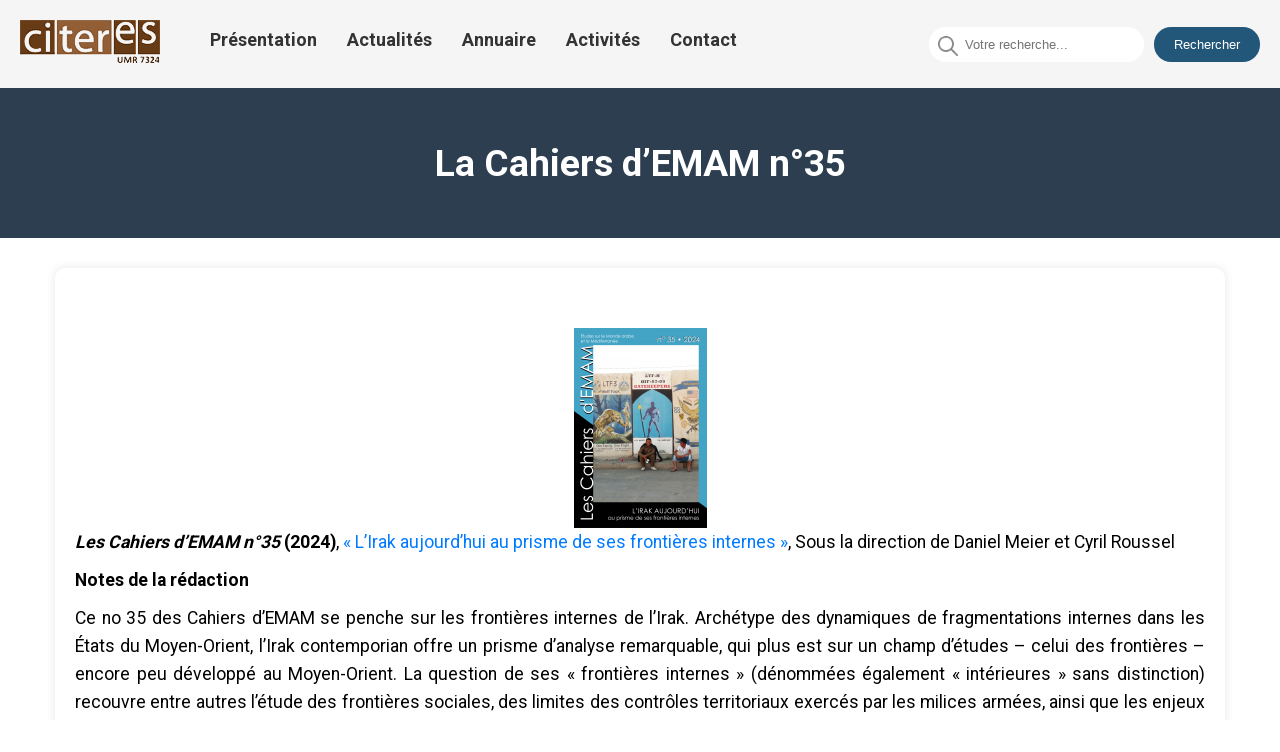

--- FILE ---
content_type: text/html; charset=UTF-8
request_url: https://citeres.univ-tours.fr/actualite/la-cahiers-demam-n35/
body_size: 13982
content:

<!DOCTYPE html>
<html lang="fr-FR" class="no-js">
<head>
  <meta UTF-8>
  <meta name="viewport" content="width=device-width, initial-scale=1">
  <link rel="preconnect" href="https://fonts.googleapis.com">
  <link rel="preconnect" href="https://fonts.gstatic.com" crossorigin>
  <link href="https://fonts.googleapis.com/css2?family=Kumbh+Sans:wght@400;700&family=Roboto:wght@400;700&display=swap" rel="stylesheet">
  <link rel="stylesheet" href="https://unpkg.com/swiper/swiper-bundle.min.css">
  <link rel="stylesheet" href="https://citeres.univ-tours.fr/wp-content/themes/citeresTheme/css/reset.css"> 
  <link rel="stylesheet" href="https://citeres.univ-tours.fr/wp-content/themes/citeresTheme/style.css">

  <meta name='robots' content='max-image-preview:large' />
	<style>img:is([sizes="auto" i], [sizes^="auto," i]) { contain-intrinsic-size: 3000px 1500px }</style>
	<script type="text/javascript">
/* <![CDATA[ */
window._wpemojiSettings = {"baseUrl":"https:\/\/s.w.org\/images\/core\/emoji\/16.0.1\/72x72\/","ext":".png","svgUrl":"https:\/\/s.w.org\/images\/core\/emoji\/16.0.1\/svg\/","svgExt":".svg","source":{"concatemoji":"https:\/\/citeres.univ-tours.fr\/wp-includes\/js\/wp-emoji-release.min.js?ver=6.8.3"}};
/*! This file is auto-generated */
!function(s,n){var o,i,e;function c(e){try{var t={supportTests:e,timestamp:(new Date).valueOf()};sessionStorage.setItem(o,JSON.stringify(t))}catch(e){}}function p(e,t,n){e.clearRect(0,0,e.canvas.width,e.canvas.height),e.fillText(t,0,0);var t=new Uint32Array(e.getImageData(0,0,e.canvas.width,e.canvas.height).data),a=(e.clearRect(0,0,e.canvas.width,e.canvas.height),e.fillText(n,0,0),new Uint32Array(e.getImageData(0,0,e.canvas.width,e.canvas.height).data));return t.every(function(e,t){return e===a[t]})}function u(e,t){e.clearRect(0,0,e.canvas.width,e.canvas.height),e.fillText(t,0,0);for(var n=e.getImageData(16,16,1,1),a=0;a<n.data.length;a++)if(0!==n.data[a])return!1;return!0}function f(e,t,n,a){switch(t){case"flag":return n(e,"\ud83c\udff3\ufe0f\u200d\u26a7\ufe0f","\ud83c\udff3\ufe0f\u200b\u26a7\ufe0f")?!1:!n(e,"\ud83c\udde8\ud83c\uddf6","\ud83c\udde8\u200b\ud83c\uddf6")&&!n(e,"\ud83c\udff4\udb40\udc67\udb40\udc62\udb40\udc65\udb40\udc6e\udb40\udc67\udb40\udc7f","\ud83c\udff4\u200b\udb40\udc67\u200b\udb40\udc62\u200b\udb40\udc65\u200b\udb40\udc6e\u200b\udb40\udc67\u200b\udb40\udc7f");case"emoji":return!a(e,"\ud83e\udedf")}return!1}function g(e,t,n,a){var r="undefined"!=typeof WorkerGlobalScope&&self instanceof WorkerGlobalScope?new OffscreenCanvas(300,150):s.createElement("canvas"),o=r.getContext("2d",{willReadFrequently:!0}),i=(o.textBaseline="top",o.font="600 32px Arial",{});return e.forEach(function(e){i[e]=t(o,e,n,a)}),i}function t(e){var t=s.createElement("script");t.src=e,t.defer=!0,s.head.appendChild(t)}"undefined"!=typeof Promise&&(o="wpEmojiSettingsSupports",i=["flag","emoji"],n.supports={everything:!0,everythingExceptFlag:!0},e=new Promise(function(e){s.addEventListener("DOMContentLoaded",e,{once:!0})}),new Promise(function(t){var n=function(){try{var e=JSON.parse(sessionStorage.getItem(o));if("object"==typeof e&&"number"==typeof e.timestamp&&(new Date).valueOf()<e.timestamp+604800&&"object"==typeof e.supportTests)return e.supportTests}catch(e){}return null}();if(!n){if("undefined"!=typeof Worker&&"undefined"!=typeof OffscreenCanvas&&"undefined"!=typeof URL&&URL.createObjectURL&&"undefined"!=typeof Blob)try{var e="postMessage("+g.toString()+"("+[JSON.stringify(i),f.toString(),p.toString(),u.toString()].join(",")+"));",a=new Blob([e],{type:"text/javascript"}),r=new Worker(URL.createObjectURL(a),{name:"wpTestEmojiSupports"});return void(r.onmessage=function(e){c(n=e.data),r.terminate(),t(n)})}catch(e){}c(n=g(i,f,p,u))}t(n)}).then(function(e){for(var t in e)n.supports[t]=e[t],n.supports.everything=n.supports.everything&&n.supports[t],"flag"!==t&&(n.supports.everythingExceptFlag=n.supports.everythingExceptFlag&&n.supports[t]);n.supports.everythingExceptFlag=n.supports.everythingExceptFlag&&!n.supports.flag,n.DOMReady=!1,n.readyCallback=function(){n.DOMReady=!0}}).then(function(){return e}).then(function(){var e;n.supports.everything||(n.readyCallback(),(e=n.source||{}).concatemoji?t(e.concatemoji):e.wpemoji&&e.twemoji&&(t(e.twemoji),t(e.wpemoji)))}))}((window,document),window._wpemojiSettings);
/* ]]> */
</script>
<link rel='stylesheet' id='acy_front_messages_css-css' href='https://citeres.univ-tours.fr/wp-content/plugins/acymailing/media/css/front/messages.min.css?v=1767667323&#038;ver=6.8.3' type='text/css' media='all' />
<style id='wp-emoji-styles-inline-css' type='text/css'>

	img.wp-smiley, img.emoji {
		display: inline !important;
		border: none !important;
		box-shadow: none !important;
		height: 1em !important;
		width: 1em !important;
		margin: 0 0.07em !important;
		vertical-align: -0.1em !important;
		background: none !important;
		padding: 0 !important;
	}
</style>
<link rel='stylesheet' id='wp-block-library-css' href='https://citeres.univ-tours.fr/wp-includes/css/dist/block-library/style.min.css?ver=6.8.3' type='text/css' media='all' />
<style id='classic-theme-styles-inline-css' type='text/css'>
/*! This file is auto-generated */
.wp-block-button__link{color:#fff;background-color:#32373c;border-radius:9999px;box-shadow:none;text-decoration:none;padding:calc(.667em + 2px) calc(1.333em + 2px);font-size:1.125em}.wp-block-file__button{background:#32373c;color:#fff;text-decoration:none}
</style>
<style id='global-styles-inline-css' type='text/css'>
:root{--wp--preset--aspect-ratio--square: 1;--wp--preset--aspect-ratio--4-3: 4/3;--wp--preset--aspect-ratio--3-4: 3/4;--wp--preset--aspect-ratio--3-2: 3/2;--wp--preset--aspect-ratio--2-3: 2/3;--wp--preset--aspect-ratio--16-9: 16/9;--wp--preset--aspect-ratio--9-16: 9/16;--wp--preset--color--black: #000000;--wp--preset--color--cyan-bluish-gray: #abb8c3;--wp--preset--color--white: #ffffff;--wp--preset--color--pale-pink: #f78da7;--wp--preset--color--vivid-red: #cf2e2e;--wp--preset--color--luminous-vivid-orange: #ff6900;--wp--preset--color--luminous-vivid-amber: #fcb900;--wp--preset--color--light-green-cyan: #7bdcb5;--wp--preset--color--vivid-green-cyan: #00d084;--wp--preset--color--pale-cyan-blue: #8ed1fc;--wp--preset--color--vivid-cyan-blue: #0693e3;--wp--preset--color--vivid-purple: #9b51e0;--wp--preset--gradient--vivid-cyan-blue-to-vivid-purple: linear-gradient(135deg,rgba(6,147,227,1) 0%,rgb(155,81,224) 100%);--wp--preset--gradient--light-green-cyan-to-vivid-green-cyan: linear-gradient(135deg,rgb(122,220,180) 0%,rgb(0,208,130) 100%);--wp--preset--gradient--luminous-vivid-amber-to-luminous-vivid-orange: linear-gradient(135deg,rgba(252,185,0,1) 0%,rgba(255,105,0,1) 100%);--wp--preset--gradient--luminous-vivid-orange-to-vivid-red: linear-gradient(135deg,rgba(255,105,0,1) 0%,rgb(207,46,46) 100%);--wp--preset--gradient--very-light-gray-to-cyan-bluish-gray: linear-gradient(135deg,rgb(238,238,238) 0%,rgb(169,184,195) 100%);--wp--preset--gradient--cool-to-warm-spectrum: linear-gradient(135deg,rgb(74,234,220) 0%,rgb(151,120,209) 20%,rgb(207,42,186) 40%,rgb(238,44,130) 60%,rgb(251,105,98) 80%,rgb(254,248,76) 100%);--wp--preset--gradient--blush-light-purple: linear-gradient(135deg,rgb(255,206,236) 0%,rgb(152,150,240) 100%);--wp--preset--gradient--blush-bordeaux: linear-gradient(135deg,rgb(254,205,165) 0%,rgb(254,45,45) 50%,rgb(107,0,62) 100%);--wp--preset--gradient--luminous-dusk: linear-gradient(135deg,rgb(255,203,112) 0%,rgb(199,81,192) 50%,rgb(65,88,208) 100%);--wp--preset--gradient--pale-ocean: linear-gradient(135deg,rgb(255,245,203) 0%,rgb(182,227,212) 50%,rgb(51,167,181) 100%);--wp--preset--gradient--electric-grass: linear-gradient(135deg,rgb(202,248,128) 0%,rgb(113,206,126) 100%);--wp--preset--gradient--midnight: linear-gradient(135deg,rgb(2,3,129) 0%,rgb(40,116,252) 100%);--wp--preset--font-size--small: 13px;--wp--preset--font-size--medium: 20px;--wp--preset--font-size--large: 36px;--wp--preset--font-size--x-large: 42px;--wp--preset--spacing--20: 0.44rem;--wp--preset--spacing--30: 0.67rem;--wp--preset--spacing--40: 1rem;--wp--preset--spacing--50: 1.5rem;--wp--preset--spacing--60: 2.25rem;--wp--preset--spacing--70: 3.38rem;--wp--preset--spacing--80: 5.06rem;--wp--preset--shadow--natural: 6px 6px 9px rgba(0, 0, 0, 0.2);--wp--preset--shadow--deep: 12px 12px 50px rgba(0, 0, 0, 0.4);--wp--preset--shadow--sharp: 6px 6px 0px rgba(0, 0, 0, 0.2);--wp--preset--shadow--outlined: 6px 6px 0px -3px rgba(255, 255, 255, 1), 6px 6px rgba(0, 0, 0, 1);--wp--preset--shadow--crisp: 6px 6px 0px rgba(0, 0, 0, 1);}:where(.is-layout-flex){gap: 0.5em;}:where(.is-layout-grid){gap: 0.5em;}body .is-layout-flex{display: flex;}.is-layout-flex{flex-wrap: wrap;align-items: center;}.is-layout-flex > :is(*, div){margin: 0;}body .is-layout-grid{display: grid;}.is-layout-grid > :is(*, div){margin: 0;}:where(.wp-block-columns.is-layout-flex){gap: 2em;}:where(.wp-block-columns.is-layout-grid){gap: 2em;}:where(.wp-block-post-template.is-layout-flex){gap: 1.25em;}:where(.wp-block-post-template.is-layout-grid){gap: 1.25em;}.has-black-color{color: var(--wp--preset--color--black) !important;}.has-cyan-bluish-gray-color{color: var(--wp--preset--color--cyan-bluish-gray) !important;}.has-white-color{color: var(--wp--preset--color--white) !important;}.has-pale-pink-color{color: var(--wp--preset--color--pale-pink) !important;}.has-vivid-red-color{color: var(--wp--preset--color--vivid-red) !important;}.has-luminous-vivid-orange-color{color: var(--wp--preset--color--luminous-vivid-orange) !important;}.has-luminous-vivid-amber-color{color: var(--wp--preset--color--luminous-vivid-amber) !important;}.has-light-green-cyan-color{color: var(--wp--preset--color--light-green-cyan) !important;}.has-vivid-green-cyan-color{color: var(--wp--preset--color--vivid-green-cyan) !important;}.has-pale-cyan-blue-color{color: var(--wp--preset--color--pale-cyan-blue) !important;}.has-vivid-cyan-blue-color{color: var(--wp--preset--color--vivid-cyan-blue) !important;}.has-vivid-purple-color{color: var(--wp--preset--color--vivid-purple) !important;}.has-black-background-color{background-color: var(--wp--preset--color--black) !important;}.has-cyan-bluish-gray-background-color{background-color: var(--wp--preset--color--cyan-bluish-gray) !important;}.has-white-background-color{background-color: var(--wp--preset--color--white) !important;}.has-pale-pink-background-color{background-color: var(--wp--preset--color--pale-pink) !important;}.has-vivid-red-background-color{background-color: var(--wp--preset--color--vivid-red) !important;}.has-luminous-vivid-orange-background-color{background-color: var(--wp--preset--color--luminous-vivid-orange) !important;}.has-luminous-vivid-amber-background-color{background-color: var(--wp--preset--color--luminous-vivid-amber) !important;}.has-light-green-cyan-background-color{background-color: var(--wp--preset--color--light-green-cyan) !important;}.has-vivid-green-cyan-background-color{background-color: var(--wp--preset--color--vivid-green-cyan) !important;}.has-pale-cyan-blue-background-color{background-color: var(--wp--preset--color--pale-cyan-blue) !important;}.has-vivid-cyan-blue-background-color{background-color: var(--wp--preset--color--vivid-cyan-blue) !important;}.has-vivid-purple-background-color{background-color: var(--wp--preset--color--vivid-purple) !important;}.has-black-border-color{border-color: var(--wp--preset--color--black) !important;}.has-cyan-bluish-gray-border-color{border-color: var(--wp--preset--color--cyan-bluish-gray) !important;}.has-white-border-color{border-color: var(--wp--preset--color--white) !important;}.has-pale-pink-border-color{border-color: var(--wp--preset--color--pale-pink) !important;}.has-vivid-red-border-color{border-color: var(--wp--preset--color--vivid-red) !important;}.has-luminous-vivid-orange-border-color{border-color: var(--wp--preset--color--luminous-vivid-orange) !important;}.has-luminous-vivid-amber-border-color{border-color: var(--wp--preset--color--luminous-vivid-amber) !important;}.has-light-green-cyan-border-color{border-color: var(--wp--preset--color--light-green-cyan) !important;}.has-vivid-green-cyan-border-color{border-color: var(--wp--preset--color--vivid-green-cyan) !important;}.has-pale-cyan-blue-border-color{border-color: var(--wp--preset--color--pale-cyan-blue) !important;}.has-vivid-cyan-blue-border-color{border-color: var(--wp--preset--color--vivid-cyan-blue) !important;}.has-vivid-purple-border-color{border-color: var(--wp--preset--color--vivid-purple) !important;}.has-vivid-cyan-blue-to-vivid-purple-gradient-background{background: var(--wp--preset--gradient--vivid-cyan-blue-to-vivid-purple) !important;}.has-light-green-cyan-to-vivid-green-cyan-gradient-background{background: var(--wp--preset--gradient--light-green-cyan-to-vivid-green-cyan) !important;}.has-luminous-vivid-amber-to-luminous-vivid-orange-gradient-background{background: var(--wp--preset--gradient--luminous-vivid-amber-to-luminous-vivid-orange) !important;}.has-luminous-vivid-orange-to-vivid-red-gradient-background{background: var(--wp--preset--gradient--luminous-vivid-orange-to-vivid-red) !important;}.has-very-light-gray-to-cyan-bluish-gray-gradient-background{background: var(--wp--preset--gradient--very-light-gray-to-cyan-bluish-gray) !important;}.has-cool-to-warm-spectrum-gradient-background{background: var(--wp--preset--gradient--cool-to-warm-spectrum) !important;}.has-blush-light-purple-gradient-background{background: var(--wp--preset--gradient--blush-light-purple) !important;}.has-blush-bordeaux-gradient-background{background: var(--wp--preset--gradient--blush-bordeaux) !important;}.has-luminous-dusk-gradient-background{background: var(--wp--preset--gradient--luminous-dusk) !important;}.has-pale-ocean-gradient-background{background: var(--wp--preset--gradient--pale-ocean) !important;}.has-electric-grass-gradient-background{background: var(--wp--preset--gradient--electric-grass) !important;}.has-midnight-gradient-background{background: var(--wp--preset--gradient--midnight) !important;}.has-small-font-size{font-size: var(--wp--preset--font-size--small) !important;}.has-medium-font-size{font-size: var(--wp--preset--font-size--medium) !important;}.has-large-font-size{font-size: var(--wp--preset--font-size--large) !important;}.has-x-large-font-size{font-size: var(--wp--preset--font-size--x-large) !important;}
:where(.wp-block-post-template.is-layout-flex){gap: 1.25em;}:where(.wp-block-post-template.is-layout-grid){gap: 1.25em;}
:where(.wp-block-columns.is-layout-flex){gap: 2em;}:where(.wp-block-columns.is-layout-grid){gap: 2em;}
:root :where(.wp-block-pullquote){font-size: 1.5em;line-height: 1.6;}
</style>
<link rel='stylesheet' id='contact-form-7-css' href='https://citeres.univ-tours.fr/wp-content/plugins/contact-form-7/includes/css/styles.css?ver=6.1.4' type='text/css' media='all' />
<link rel='stylesheet' id='parent-style-css' href='https://citeres.univ-tours.fr/wp-content/themes/citeresTheme/css/style.css?ver=6.8.3' type='text/css' media='all' />
<script type="text/javascript" id="acy_front_messages_js-js-before">
/* <![CDATA[ */
var ACYM_AJAX_START = "https://citeres.univ-tours.fr/wp-admin/admin-ajax.php";
            var ACYM_AJAX_PARAMS = "?action=acymailing_router&noheader=1&nocache=1768851613";
            var ACYM_AJAX = ACYM_AJAX_START + ACYM_AJAX_PARAMS;
/* ]]> */
</script>
<script type="text/javascript" src="https://citeres.univ-tours.fr/wp-content/plugins/acymailing/media/js/front/messages.min.js?v=1767667324&amp;ver=6.8.3" id="acy_front_messages_js-js"></script>
<link rel="https://api.w.org/" href="https://citeres.univ-tours.fr/wp-json/" /><link rel="alternate" title="JSON" type="application/json" href="https://citeres.univ-tours.fr/wp-json/wp/v2/actualite/7438" /><link rel="EditURI" type="application/rsd+xml" title="RSD" href="https://citeres.univ-tours.fr/xmlrpc.php?rsd" />
<meta name="generator" content="WordPress 6.8.3" />
<link rel="canonical" href="https://citeres.univ-tours.fr/actualite/la-cahiers-demam-n35/" />
<link rel='shortlink' href='https://citeres.univ-tours.fr/?p=7438' />
<link rel="alternate" title="oEmbed (JSON)" type="application/json+oembed" href="https://citeres.univ-tours.fr/wp-json/oembed/1.0/embed?url=https%3A%2F%2Fciteres.univ-tours.fr%2Factualite%2Fla-cahiers-demam-n35%2F" />
<link rel="alternate" title="oEmbed (XML)" type="text/xml+oembed" href="https://citeres.univ-tours.fr/wp-json/oembed/1.0/embed?url=https%3A%2F%2Fciteres.univ-tours.fr%2Factualite%2Fla-cahiers-demam-n35%2F&#038;format=xml" />
<link rel="icon" href="https://citeres.univ-tours.fr/wp-content/uploads/2023/07/cropped-telechargement-1-1-32x32.png" sizes="32x32" />
<link rel="icon" href="https://citeres.univ-tours.fr/wp-content/uploads/2023/07/cropped-telechargement-1-1-192x192.png" sizes="192x192" />
<link rel="apple-touch-icon" href="https://citeres.univ-tours.fr/wp-content/uploads/2023/07/cropped-telechargement-1-1-180x180.png" />
<meta name="msapplication-TileImage" content="https://citeres.univ-tours.fr/wp-content/uploads/2023/07/cropped-telechargement-1-1-270x270.png" />
		<style type="text/css" id="wp-custom-css">
			/* Réinitialisation des styles */
* {
  box-sizing: border-box;
  margin: 0;
  padding: 0;
}


/* Body */

body {
  display: flex;
  flex-direction: column;
  min-height: 100vh;
  font-family: 'Roboto', sans-serif;
  margin: 0;
  font-size: 16px;
}

h1{
  font-size: 37px;
  font-weight: bold;
  background-color: #2c3e50;
  padding: 30px;
  color: #fff;
  height: 150px;
  display: flex;
  flex-direction: column;
  justify-content: center;
  text-align: center;
}

h2, h3{
  font-weight: bold;
}

ul{
  list-style-type: none;
}

li {
	padding-bottom: 0.5rem;	
	line-height: 1.4rem;
}

.container {
  width: 100%; 
  max-width: 1200px; 
  margin: 0 auto;
  padding: 0 15px;
}





/* Header */
.site-header {
  background-color: #f5f5f5;
  padding: 20px;
  display: flex;
  justify-content: space-between;
}

.custom-logo-link img {
  max-width: 200px;
  height: auto;
  flex-shrink: 0;
}

.navbar {
  display: flex;
  justify-content: space-between;
  flex-grow: 1;
  align-items: center;
}

.navbar ul {
  list-style: none;
  display: flex;
  justify-content: flex-start;
  align-items: center;
  padding: 0;
  margin: 0;
  padding-left: 35px;
}

.navbar li {
  margin: 0 15px;
}

.navbar li a {
  color: #333;
  text-decoration: none;
  font-weight: bold;
  font-size: 18px;
}

.navbar li a:hover,
.navbar li a:focus {
  color: #f28482;
}

.search-container {
  display: flex;
  align-items: center;
}

#searchform {
  display: flex;
  align-items: center;
}

#s {
    padding: 10px;
    margin-right: 10px;
    border: none;
    border-radius: 32px;
    padding-left: 36px;
}

.search-input {
  padding-left: 30px; 
  position: relative;
}

#searchsubmit {
    background-color: #22577A;
    color: #fff;
    border: none;
    border-radius: 32px;
    padding: 10px 20px;
}

#searchsubmit:hover {
  background-color: #38A3A5;
}


.search-icon {
  position: absolute;
  margin-left: 9px;
  margin-top: 2px;
  color: #aaa;
  width: 20px;
}



/* Site Title */
.site-title {
  text-align: center;
  color: #fff;
  font-size: 26px;
}

.image-container {
  position: relative;
}

.image-container img {
  width: 70%;
  display: flex;
  height: 600px;
  margin-bottom: 10px;
}

.text-overlay {
    position: absolute;
    right: 7rem;
    background-color: #22577A;
    color: white;
    padding: 20px;
    width: 50%;
    box-sizing: border-box;
    text-align: left;
    top: 26rem;
    display: flex;
    flex-direction: column;
    gap: 35px;
    
}

.text-overlay {
  opacity: 0;
}


.text-overlay h2{
    font-size: 32px;
    position: relative;
    padding-bottom: 10px;
}

.text-overlay h2:after {
    content: '';
    position: absolute;
    left: 0px;
    bottom: 0px;
    top: 50px;
    height: 5px;
    width: 50px;
    background-color: #38A3A5;
    border-radius: 60px;
}

.text-overlay p{
    font-size: 20px;
    line-height: 28px
}

.title-team-container{
  display: flex;
  flex-direction: column;
  gap: 30px;
  margin-bottom: 30px;
  width: fit-content;
  margin-top: 40px;
}


.team-title {
  position: relative;
  font-size: 32px;
  margin-top: 50px;
}

.team-title::after {
  content: '';
  display: block;
  position: absolute;
  left: 0;
  bottom: -10px; 
  height: 4px; 
  width: 100%;
  background: linear-gradient(to right, orangered, #7f46b8, #6576d4, #ffd500);
  border-radius: 30px;
}


.teams-container {
  display: grid;
  grid-template-columns: repeat(auto-fill, minmax(250px, 1fr));
  gap: 20px;
  padding: 20px;
  margin-bottom: 10px;
}

.team-content{
    display: flex;
    flex-direction: column;
    gap: 20px;
    line-height: 30px;
    margin-top: 30px;
}

.team-content p{
    font-size: 18px;
    line-height: 30px;
    text-align: justify;
    margin-top: 20px;
    margin-bottom: 30px;
}


.team-content a:hover{
    opacity: 0.6;
    transition: 0.3s;
}

.team {
    border: 1px solid #ccc;
    padding: 20px;
    box-shadow: 0px 0px 10px rgba(0,0,0,0.1);
    border-radius: 10px;
    display: flex;
    flex-direction: column;
    gap: 20px;
    justify-content: center;
    align-items: center;
    text-decoration: none;
}



.team:hover {
  border-width: 0.1rem;
  opacity: 0.6;
  transition: 0.3 ease-in-out;
}

.team h3 {
  margin-top: 0;
  color: #fff;
}



.team p {
  color: #666; 
}

#cost{
  background-color: orangered;
  color: #fff;
}

#emam{
  background-color: #7f46b8;
  color: #fff;

}

#date{
  background-color: #6576d4;
  color: #fff;
}

#lat{
  background-color: #ffd500;
  color: #fff;
}

#umr{
  background-color: #b91c1c;
  color: #fff;
}

#doctorant{
  background-color: #38A3A5;
  
}


#post-doctorant{
  background-color: navy;
  
}

#enseignant-chercheur{
  background-color: darkseagreen;
  
}

#chercheur{
  background-color:salmon ;
  
}

#ita-biatss{
  background-color: #ff7f50;
  
}

#membre-associe{
  background-color: #ff7f50;
  
}

.actu-title h2{
  font-size: 32px;
  margin-bottom: 20px;
  margin-top: 50px;
  display: flex;
  align-items: center;
}

.actu-title img{
  width: 6%;
  padding-right: 10px;
}




.actu-a-container{
  display: flex;
  justify-content: center;

}

.actu-a{
  display: flex;
  justify-content: center;
  margin-top: 20px;
  text-decoration: none;
  font-weight: bold;
  font-size: 18px;
  color: #fff;
  background-color: #22577A;
  padding: 15px;
  width: fit-content;
  margin-bottom: 30px;
  border-radius: 10px;

}

.actu-a:hover{
  opacity: 0.8;
  color: #fff;
  transition: 0.3s;
}

.category-links{
  display: flex;
  justify-content: center;
  gap: 10px;
  padding: 10px;
  font-size: 100%;
  text-align: center;
  align-items: center;
  flex-wrap: wrap;
}

.category-links a{
  text-decoration: none;
  color: #fff;
  font-weight: 700;
  padding: 7px 30px;
  background-color: darkmagenta;
  border-radius: 10px;
}

.category-links a:hover{
    color: #007acc;
    background-color: #f5f5f5;
}


.category-title  {
  color: darkmagenta;
  padding: 5px 10px;
  border-radius: 5px;
  font-size: 32px;
  display: flex;
  align-items: center;
  gap: 25px;
  margin-top: 30px;
}

.category-title h2{
  display: flex;
  align-items: center;
  gap: 10px;
  font-weight: bold;
}

.view-page{
  text-decoration: none;
  padding: 5px;
}

.view-page:hover{
  opacity: 0.8;
  color: #fff;
  transition: 0.3s;
  background-color: darkmagenta;
}

.activites-container {
    margin-bottom: 30px;
    display: flex;
    flex-direction: column;
    gap: 20px;
}

.activite-title a{
  text-decoration: none;
  color: #333;
  font-size: 20px;
}

.activite-title a:hover{
  color: #007acc;
}

.activite-excerpt {
  margin-top: 10px;
  font-size: 16px;
  color: #666;
}



.category-container {
  background-color: #f9f9f9;
  border: 1px solid #ddd;
  border-radius: 10px;
  padding: 20px;
  margin-bottom: 30px;
  box-shadow: 0 2px 4px rgba(0,0,0,0.1);
}

.activite-item {
  margin-bottom: 20px;
  padding-bottom: 20px;
  border-bottom: 1px solid #eee;
  display: flex;
  flex-direction: column;
  gap: 10px;
}

@media screen and (max-width: 768px) {
  .category-container {
      width: 100%;
  }
}


/* Single Page */

.single-document-container {
  margin-bottom: 30px;
  display: flex;
  flex-direction: column;
  text-align: justify;
  background-color: #fff;
  border-radius: 10px;
  padding: 20px;
  box-shadow: 0px 0px 10px 0px rgba(0,0,0,0.1);
  margin-top: 30px;
  min-height: 100vh;
}

.doc-title {
  font-size: 2.2em;
  color: #333;
  margin: 30px 0;
  text-align: center;
}

.single-document-container h2 {
  font-size: 1.8em;
  color: #333;
  margin-bottom: 10px;
}

.single-document-container .document-description {
  font-size: 1.2em;
  margin-bottom: 20px;
}

.single-document-container .document-meta {
  font-size: 1.1em;
  margin-bottom: 10px;
}

.single-document-container .document-meta span {
  font-weight: bold;
}

.single-document-container .document-content {
  font-size: 1.1em;
  line-height: 1.6;
  margin-top: 40px;
  display: flex;
  flex-direction: column;
  gap: 30px;
}

.single-document-container .document-content p {
    margin-bottom: 10px;
}

.single-document-container .document-content p img {
  display: flex;
  justify-content: center;
  margin: 0 auto;
  
}

.single-document-container .document-content a {
  color: #007BFF;
  text-decoration: none;
}

.single-document-container .document-content a:hover {
  text-decoration: underline;
}

.site-content.flex-container {
  display: flex;
  flex-direction: column;
  min-height: 100vh;
  justify-content: space-between;
}




/* Styles pour la page de présentation */

.page-content {
  background-color: #f9f9f9;
  font-family: Arial, sans-serif;
}

.presentation-title {
  font-size: 2em;
  text-align: center;
}

.presentation-text {
    font-size: 1.2em;
    line-height: 1.5;
    margin-bottom: 1em;
    color: #333;
    margin-top: 3rem;
}

.presentation-list {
  list-style: none;
  padding: 0;
  margin-bottom: 2em;
}

.tabcontent{
    display: flex;
    flex-direction: column;
    gap: 20px;
}



.presentation-list a {
  text-decoration: none;
}


.presentation-banner img {
  width: 100%;
  max-height: 400px;
  object-fit: cover;
  box-shadow: 0 2px 4px rgba(0, 0, 0, 0.1);
  margin-bottom: 2em;
}



.links-container {
  display: flex;
  flex-direction: row;
  justify-content: space-between;
  align-items: flex-start;
  margin: 40px;
  gap: 60px;
  margin-top: 50px;
}

.pdf-links,
.team-links {
  display: flex;
  flex-direction: column;
  gap: 30px;
  width: 50%;
}

.links-container h3{
  font-size: 18px;
}

.links-container ul {
  list-style: none;
  padding: 0;
  display: flex;
  flex-direction: column;
  gap: 15px;
}

.links-container a {
  color: #007BFF;
  text-decoration: none;
  padding: 20px;
  background-color: gainsboro;
  border-radius: 15px;
  display: flex;
  text-align: center;
  align-items: center;
  justify-content: center;
  width: 100%;
  font-size: 19px;
}

.links-container a:hover {
  opacity: 0.8;
  background-color: #007BFF;
  color: #fff;
  transition: 0.3s;
}



/* Styles pour les publications */
.publication-title {
  font-size: 18px;
  color: #333;
  margin-bottom: 10px;
}

.publication-url {
  color: #666;
  font-size: 14px;
  margin-bottom: 20px;
}

.publication-url a {
  color: #666;
  text-decoration: none;
}



.horizontal-rule {
  border: none;
  border-top: 1px solid #ccc;
  margin: 20px 0;
}




/* Team Links */
.team-links {
  display: flex;
  justify-content: center;
}

.team-links ul {
  list-style: none;
  padding: 0;
  margin: 0;
  display: flex;
  gap: 25px;
}

.team-links ul li {
  margin: 0 10px;
}

/* Team Card */
.team-card {
  position: relative;
  width: 100%;
  height: 300px;
  box-shadow: 0 2px 8px hsl(0deg 0% 1% / 50%);
}

.team-card img {
  width: 100%;
  height: 100%;
  object-fit: cover;
}

.team-card-overlay {
  position: absolute;
  top: 0;
  left: 0;
  width: 100%;
  height: 100%;
  background-color: rgba(0, 0, 0, 0.5);
  display: flex;
  align-items: center;
  justify-content: center;
  opacity: 0;
  transition: opacity 0.3s ease;
}

.team-card:hover .team-card-overlay {
  opacity: 1;
}

.team-card-overlay h3 {
  color: #fff;
  font-size: 18px;
  text-align: center;
  padding: 10px;
}

/* slider */

.h2-slider{
    padding: 20px;
    font-size: 32px;
    margin-top: 30px;
    display: flex;
    align-items: center;
    gap: 15px;
    padding-left: 10px;
}


.slider-container {
  position: relative;
  width: 80%;
  max-width: 1200px;
  margin: 0 auto;
  overflow: hidden;
  border-radius: 15px;
}

.slider {
  position: relative;
  width: 100%;
  height: 0;
  padding-bottom: 59.25%; 
}

.slide {
  position: absolute;
  top: 0;
  left: 0;
  width: 100%;
  height: 100%;
  background-size: contain;
  background-position: center;
	background-repeat: no-repeat;
  opacity: 0;
  transition: opacity 1s;
}

.slide:first-child {
  opacity: 1;
  z-index: 1; 
}

.slider-arrow {
  position: absolute;
  top: 50%;
  transform: translateY(-50%);
  width: 40px;
  height: 40px;
  padding: 8px;
  color: white;
  text-align: center;
  text-decoration: none;
  background: rgba(0, 0, 0, 0.5);
  border-radius: 50%;
  transition: background .3s ease;
  z-index: 2;
  
}

.slider-arrow:hover {
  background: rgba(0, 0, 0, 0.8);
}

.slider-arrow-left {
  left: 1px;
  display: flex;
  justify-content: center;
  align-items: center;

}

.slider-arrow-right {
  right: 1px;
  display: flex;
  justify-content: center;
  align-items: center;
}

.slider-dots {
  position: absolute;
  bottom: 9.5px;
  left: 50%;
  transform: translateX(-50%);
  display: flex;
  align-items: center;
  justify-content: center;
  z-index: 2;
}

.slider-dot {
  width: 12px;
  height: 12px;
  margin: 0 4px;
  background: white;
  border-radius: 50%;
  transition: background .3s ease;
  cursor: pointer;
}

.slider-dot.active {
  background: black;
}

.slide-content {
      position: absolute;
    bottom: 40px;
    left: 20px;
    right: 20px;
    background-color: black;
    color: white;
    padding: 20px;
    border-radius: 30px;
    width: fit-content;
    opacity: 0.9;
}

.slide-content h3 {
  margin: 0;
  font-size: 20px;
}

.slide-content p {
  margin: 10px 0 0;
  font-size: 16px;
}

.slide-content a{
  text-decoration: none;
  color: #fff;
  font-weight: bold;
  font-size: 18px;
}

.slide-content a:hover{
  color: #007acc;
}



/* Recent Posts */
.recent-content {
  display: grid;
  grid-template-columns: 1fr 1fr;
  gap: 20px;
}

.recent-posts,
.recent-books {
  padding: 20px;
  display: flex;
  flex-direction: column;
  gap: 35px;
}

.center-book{
  display: flex;
  justify-content: center;
}

.book-a{
    display: flex;
    padding: 15px;
    background-color: #fff;
    width: fit-content;
    text-decoration: none;
}

.recent-posts h2,
.recent-books h2 {
  font-size: 36px;
  font-weight: bold;
  margin-bottom: 25px;
  box-shadow: 0 -20px 0 gray inset, 0 5px 0 lawngreen;
  color: floralwhite;
  width: fit-content;
}

.post {
  border: 1px solid #ccc;
  padding: 20px;
  background-color: #fff;
  border-radius: 15px;
  box-shadow: 0 2px 8px hsl(0deg 0% 1% / 50%);
}

.post:first-child {
  grid-column: 1 / -1;
}

.post h3 {
  font-size: 18px;
  margin-top: 0;
}

.post-date {
  font-size: 14px;
  color: #999;
  margin-bottom: 10px;
}

.post-excerpt {
  margin-top: 10px;
}
/* Ouvrages List */
.ouvrages-list {
  display: grid;
  grid-template-columns: repeat(auto-fit, minmax(250px, 1fr));
  grid-gap: 60px;
  margin-bottom: 30px;
  list-style-type: none;
  margin-top: 30px;
}

.ouvrage-item {
  background-color: #fff;
  padding: 20px;
  list-style-type: none;
  width: 100%;
  box-shadow: 0 2px 8px hsl(0deg 0% 1% / 15%);
  display: flex;
  flex-direction: column;
  justify-content: space-between; 
  gap: 15px;
  border-radius: 15px;
  transition: box-shadow 0.3s ease-in-out;
}

.ouvrage-item:hover {
  box-shadow: 0 4px 16px hsl(0deg 0% 1% / 30%);
}

.ouvrage-thumbnail {
  width: 100%;
  height: 200px;
  overflow: hidden;
  display: flex;
  align-items: center; 
  justify-content: center; 
  background: #f5f5f5;
}

.ouvrage-thumbnail img {
  max-height: 100%;
  max-width: 100%;
  object-fit: contain;
}

.ouvrage-title {
  color: #333;
  font-size: 1.2em;
  font-weight: bold;
  text-transform: uppercase;
  letter-spacing: 1px;
  text-align: center;
}

.ouvrage-title a{
  color: #333;
  text-decoration: none;
}

.ouvrage-title a:hover{
  color: #007acc;
}




/* Search Results */
.search-results h3 {
  font-size: 1.5em;
  margin-bottom: 0.5em;
}

.search-results h3 a {
  color: #333;
  text-decoration: none;
}

.search-results h3 a:hover {
  color: #007acc;
}

.search-results h2 {
  margin-left: 5%;
  margin-top: 20px;
}

.result-search {
  display: flex;
  flex-direction: column;
  background-color: #fff;
  margin-bottom: 15px;
  padding: 15px;
  border-radius: 15px;
  box-shadow: 0 2px 8px hsl(0deg 0% 1% / 15%);
  width: 50%;
  align-items: center;
}

.result-search-container {
  display: flex;
  flex-direction: column;
  align-items: center;
  gap: 20px;
  margin-top: 50px;
  margin-bottom: 50px;
}

.search-no-results p {
  color: #333;
  font-size: 1.2em;
}



/* Footer */

.site-footer {
  margin-top: auto;
  background-color: #2c3e50;
  color: #fff;
  padding: 30px 0;
  text-align: center;
}

.footer-content{
  display: flex;
  justify-content: space-around;
  flex-wrap: wrap; 
}

.site-footer .footer-content {
  max-width: 1200px;
  margin: 0 auto;
  padding: 0 15px;
}

.site-footer a {
  color: #fff;
  text-decoration: none;
}

.site-footer h4 {
  font-size: 18px;
  padding: 20px;
}

.access-quick{
  color: #fff;
}


.site-footer a:hover {
  color: #3498db; 
  transition: 0.3s;
}

.social-icons img:hover {
  transition: 0.3s ease-in-out;
  background-color: black;
}

.social-icons img {
    border-radius: 40%;
    transition: 0.5s;
    width: 40px;
    height: 40px;
    border: 1px solid #e8e8e838;
    padding: 6px;
}

.site-footer .social-icons a {
  margin: 0 10px;
}

.sep{
  color: black;
}


/* partenaires */

.partners-container {
  
  background-color: #f5f5f5;
  box-sizing: border-box;
  margin-top: 40px;
}

.partners-container h2 {
  text-align: center;
  margin-bottom: 30px;
  color: #333;
  font-size: 1.8em;
  padding-top: 20px;
}

.partners-and-tutelles {
    display: flex;
    justify-content: space-between;
    align-items: flex-start;
    border-left: 1px solid #ccc;
    border-right: 1px solid #ccc;
}

.tutelles, .partners {
  flex: 1 1 50%;
  display: flex;
  justify-content: space-evenly;
  align-items: center;
  padding: 10px;
  box-sizing: border-box;
}

.tutelles {
  border-right: 1px solid #ccc;
}

.tutelles h3, .partners h3 {
  margin-bottom: 40px;
  font-size: 1.5em;
}

.tutelles, .partner {
    width: 68.33%;
    box-sizing: border-box;
    margin: 10px 0;
    text-align: center;
}

.tutelles img, .partner img {
  max-width: 105px;
  height: auto;
}

.tutelle img:hover, .partner img:hover {
  opacity: 0.8;
  transition: 0.5s;
}





/* Page de l'annuaire */

.filter-submit {
  padding: 5px;
  border: none;
  border-radius: 5px;
  color: #fff;
  background-color: #22577A;
}

.filter-section {
  display: flex;
  flex-direction: column;
  gap: 20px;
  padding: 40px;
  align-items: center;
  border-radius: 20px;
  margin-bottom: 20px;
}

.filter-section select {
  padding: 4px;
  border-radius: 5px;
}

.equipe-container {
  margin: 30px 0;
  padding: 20px;
  border-radius: 10px;
  background-color: #f5f5f5;
}

.equipe-container h2 {
  font-size: 24px;
  font-weight: bold;
  margin-bottom: 30px;
}

.membres-container {
  list-style-type: none;
  display: grid;
  grid-template-columns: repeat(auto-fit, minmax(272px, 1fr));
  grid-gap: 30px;
}

.membre-item {
  background-color: #fff;
  padding: 15px;
  border-radius: 10px;
  box-shadow: 0 2px 8px rgba(0, 0, 0, 0.1);
  position: relative;
  max-width: 360px;
  
}

.membre-item a:hover {
  text-decoration: underline;
}

.statut-container {
  position: absolute;
  top: 0;
  right: 0;
  display: flex;
  flex-direction: column;
  align-items: flex-end;
}

.membre-statut {
  color: #fff;
  width: fit-content;
  padding: 4px;
  margin: 7px;
  border-radius: 5px;
  margin-bottom: 5px;
}

.membre-thumbnail {
  /*width: 100px;
  height: 100px;*/
  margin: 0 auto 10px;
  /*border-radius: 50%;*/
  /*background-color: #ccc;*/
  display: flex;
  justify-content: center;
  align-items: center;
}

.membre-thumbnail img {
  max-width: 120px;
  max-height: 120px;
  border-radius: 50%;
}

.membre-no-thumbnail {
  width: 100px;
  height: 100px;
  margin: 0 auto 10px;
  border-radius: 50%;
  display: flex;
  justify-content: center;
  align-items: center;
  margin-top: 35px;
  font-size: 1.5rem;
}

.membre-no-thumbnail i {
  font-size: 40px;
  color: #888;
}

.membre-content {
  margin-top: 10px;
  text-align: center;
}

.membre-content h3 {
  margin: 0;
}

.membre-content a {
  color: #333;
  text-decoration: none;
}

.membres-list {
  list-style-type: none;
  display: grid;
  grid-template-columns: repeat(auto-fit, minmax(300px, 1fr));
  grid-gap: 30px;
  margin-bottom: 30px;
}



.membre-container {
  width: 100%;
  margin: 0 auto;
  padding: 20px;
  background: #f9f9f9;
  border-radius: 10px;
}

/* presentation equipe */


.team-tabs {
  display: flex;
  justify-content: space-around;
  padding: 20px 0;
  background-color: #f8f8f8;
  border-bottom: 1px solid #e5e5e5;
}

.team-tabs button {
  padding: 10px 20px;
  font-size: 1.2rem;
  color: #444;
  background-color: transparent;
  border: none;
  cursor: pointer;
  transition: background-color 0.3s ease;
}

.team-tabs button:hover, .team-tabs button:active {
  background-color: #e5e5e5;
}

.responsable {
  font-size: 1.2rem;
  text-align: center;
}

.responsable a{
  text-decoration: none;
  padding: 4px;
  border-radius: 2px;
}

.tabcontent {
  margin-bottom: 30px;
  padding: 20px 0;
}

.tabcontent h2{
  color: #444;
  margin-bottom: 30px;
  margin-top: 30px;
}

.tabcontent h4{
  color: #444;
  margin-bottom: 15px;

}

.tabcontent p {
  color: #666;
  line-height: 1.6;
}

.membres-list {
  display: flex;
  flex-wrap: wrap;
  justify-content: space-between;
}

.membre-item {
  flex-basis: calc(33.3333% - 20px);
  margin-bottom: 20px;
}

.news-item {
  position: relative;
  background-position: center center;
  margin-bottom: 20px;
}



.item-desc-container {
  position: absolute;
  top: 0;
  left: 0;
  right: 0;
  bottom: 0;
  background-color: rgba(0, 0, 0, 0.6);
  color: #fff;
  display: flex;
  flex-direction: column;
  justify-content: flex-end;
}

.item-line {
  height: 2px;
  
}

.news-title {
  margin-bottom: 10px;
}

.news-item-button {
  align-self: flex-end;
  background-color: #fff;
  color: #444;
  padding: 10px 15px;
  text-decoration: none;
  transition: background-color 0.3s ease;
}

.news-item-button:hover {
  background-color: #f8f8f8;
}

.axe-link{
  text-decoration: none;
}

.content-container{
    display: flex;
    flex-direction: column;
    gap: 25px;
    font-size: 18px;
    line-height: 30px;
    padding: 50px;
    text-align: justify;
}

/* Style pour le sous-titre de la page */
.page-subtitle p {
  color: #666;
  font-size: 1.5em;
  text-align: center;
  margin-bottom: 40px;
}


.section-title h2 {
  color: #444;
  font-size: 2em;
  border-bottom: 1px solid #aaa;
  margin-top: 40px;
  margin-bottom: 20px;
}


/* Membre Page */

.membre-container {
  display: flex;
  margin-top: 40px;
  margin-bottom: 40px;
}

.membre-thumbnail {
  flex: 0 0 200px;
  margin-right: 20px;
}

.membre-info {
    flex-grow: 1;
    flex-basis: 0;
    margin-bottom: 20px;
    display: flex;
    flex-direction: column;
    gap: 25px;
    line-height: 15px;
}

.membre-info .hal-a  img {
	width: 4rem;
}

/*.membre-info img{
  width: 4rem;
}*/

.labels-container {
  margin-bottom: 10px;
}

.label {
  display: inline-block;
  background-color: #22577A;
  color: #fff;
  font-size: 14px;
  padding: 5px 10px;
  border-radius: 4px;
  margin-right: 5px;
  margin-bottom: 5px;
}

.label.label-equipe {
  background-color: #E35442;
}

.label.label-statut {
  background-color: #8BC34A;
}

.membre-info h2 {
  color: #666;
  font-size: 1.4em;
  margin-top: 20px;
  margin-bottom: 10px;
  border-bottom: 1px solid #ddd;
  padding-bottom: 10px;
  line-height: 30px;
}

.membre-info p {
  color: #666;
  font-size: 1.1em;
  line-height: 1.6;
  margin-bottom: 20px;
}

.membre-info p a {
  text-decoration: none;
  font-weight: bold;
  color: #22577A;
  display: flex;
  align-items: center;
  gap: 10px;
}

.membre-info p a:hover {
  text-decoration: underline;
}

.labels-container span {
  font-weight: bold;

}

/* Contact Page */

.contact-container {
  display: grid;
  padding: 20px;
  margin-bottom: 30px;
}

.contact-container strong {
  font-weight: bold;
}

.contact-section-one {
  grid-area: info;
  background-color: #f5f5f5;
  padding: 20px;
  border-radius: 5px;
  display: flex;
  flex-direction: column;
  gap: 20px;
  line-height: 30px;
}

.contact-section {
  border-radius: 5px;
  display: flex;
  flex-direction: column;
  justify-content: center;
  align-items: center;
  width: 50%;
  line-height: 35px;
  margin-bottom: 20px;
  margin-top: 45px;

}

.contact-team{
  display: flex;
  gap: 10px;
}

.contact-section-map h2{
    text-align: center;
    font-size: 22px;
    padding: 20px;
    margin-top: 20px;
}

.contact-section p{
  text-align: center;
  font-size: 18px;
}


.contact-section-map {
  grid-area: map;
}

.contact-section-map iframe {
  width: 100%;
  height: 450px;
}



/* memtions legales */


.mentions-legales-container {
  max-width: 800px;
  margin: 0 auto;
  padding: 40px;
}

.mentions-legales-title {
  font-size: 24px;
  font-weight: bold;
  margin-bottom: 20px;
}

.mentions-legales-subtitle {
  font-size: 20px;
  font-weight: bold;
  margin-top: 30px;
  margin-bottom: 10px;
}

.mentions-legales-text {
  font-size: 16px;
  line-height: 1.5;
  margin-bottom: 20px;
}




/* Contrats Page */


.financement-filter{
  padding: 4px;
  border-radius: 5px;
}

.contrats-list {
  list-style-type: none;
  padding: 0;
  margin: 0;
  margin-top: 30px;
}

.contrat-item {
  margin-bottom: 30px;
  background-color: #f9f9f9;
  padding: 20px;
  border-radius: 10px;
  box-shadow: 0 2px 8px rgba(0, 0, 0, 0.1);
}

.contrat-title {
  font-size: 1.5em;
  margin-bottom: 10px;
  color: #333;
}

.contrat-title a {
  text-decoration: none;
  color: #333;
}

.contrat-content {
    line-height: 1.5;
    color: #666;
    display: flex;
    flex-direction: column;
    gap: 15px;
    margin-top: 20px;
}

.filter-section-contrats{
    display: flex;
    flex-direction: column;
    align-items: center;
    padding: 35px;
    gap: 15px;
}


.contrat-item {
  position: relative;
}

.financement-container {
    position: absolute;
    top: 0;
    border-radius: 3px;
    right: 0;
}

.contrat-financement {
  color: #fff;
  padding: 5px;
  border-radius: 3px;
}



#anr {
  background-color: #22577A;
}

#europe {
  background-color: #E35442;
} 

#autres {
  background-color: #8BC34A;
}

#region {
  background-color: #F28482;
}
/* Styles communs aux articles */

.news-container, .front-news-container {
    display: grid;
    grid-template-columns: repeat(auto-fit, minmax(300px, 1fr));
    grid-gap: 20px;
    padding-top: 15px;
    padding-bottom: 20px;
}


.news-container h1, .front-news-container h2 {
  font-size: 52px;
  font-weight: bold;
  color: #fff;
  text-align: center;
  margin-bottom: 30px;
}

.news-item {
  position: relative;
  background-color: white;
  border-radius: 5px;
  box-shadow: 0px 2px 5px rgba(0,0,0,.1);
  overflow: hidden;
  min-height: 320px;
  background-position: top;
  background-size: contain;
  background-repeat: no-repeat;
  transition: .3s;
}

.news-item img{
  width: 100%;
  height: 100%;
  object-fit: cover;
}

.news-title {
  padding: 10px;
  font-size: 20px;
  color: #333;
  transition: color .3s ease-in-out;
  margin-bottom: 10px;
}

.news-title a {
  text-decoration: none;
  color: #333;
  font-size: 82%;
}

.item-line {
  width: 100%;
  height: 7px;
  background-color: #09BC8A;
}

.item-desc-container {
    position: absolute;
    bottom: 0px;
    background-color: white;
    transform: translateY(53%);
    transition: transform .3s ease-in-out;
    display: flex;
    flex-direction: column;
    justify-content: space-between;
    width: 100%;
    height: 100%;
    text-align: center;
}

.item-desc-container:hover {
  transform: translateY(0);
}

.news-item p {
  font-size: 16px;
  color: #666;
  padding: 0px 10px;
  line-height: 20px;
}

.news-item-button {
  background-color: #09BC8A;
  padding: 5px 20px;
  color: white;
  text-decoration: none;
  border-radius: 30px;
  width: fit-content;
  align-self: flex-end;
  margin-right: 20px;
  margin-bottom: 5px;
}

.news-item-button:hover {
  background-color: #007BFF;
  transition: .3s;
}
/* Styles spécifiques à la page des actualités */


.load-more {
  text-align: center;
  margin-top: 20px;
  margin-bottom: 30px;
}

.load-more-button {
  display: inline-block;
  padding: 10px 20px;
  background-color: #22577A;
  color: #fff;
  text-decoration: none;
  border-radius: 5px;
  transition: background-color 0.3s ease;
  border: none;
  font-size: 16px;
  cursor: pointer;
  box-shadow: 0 2px 8px rgba(0, 0, 0, 0.1);
  margin-bottom: 40px;
}

.load-more-button:hover {
  opacity: 0.8;
  transition: 0.3s;
}

.news-container {
  padding-top: 30px;
}


  /* evenements */

  .evenements-list {
    list-style-type: none;
    padding: 0;
    margin: 0;
    margin-top: 30px;
  }
  
  .evenement-item {
    margin-bottom: 30px;
    background-color: #f9f9f9;
    padding: 20px;
    border-radius: 10px;
    box-shadow: 0 2px 8px rgba(0, 0, 0, 0.1);
  }
  
  .evenement-title {
    font-size: 1.5em;
    margin-bottom: 10px;
    color: #333;
  }
  
  .evenement-title a {
    text-decoration: none;
    color: #333;
  }
  
  .evenement-content {
    line-height: 1.5;
    color: #666;
  }
  
  /* revue de presse */
  
  .pesse-flex-container {
    display: flex;
    flex-direction: column;
    min-height: 100vh;
    justify-content: space-between;
}

.presse-item {
  margin-bottom: 30px;
  background-color: #f9f9f9;
  padding: 20px;
  border-radius: 10px;
  box-shadow: 0 2px 8px rgba(0, 0, 0, 0.1);
}

.presse-title {
  font-size: 1.5em;
  margin-bottom: 10px;
  color: #333;
}

.presse-title a {
  text-decoration: none;
  color: #333;
}

.presse-content {
  line-height: 1.5;
  color: #666;
}




  .articles-list {
  list-style: none;
  padding: 0;
  display: flex;
  flex-direction: column;
  gap: 20px;
  align-items: center;
  margin-top: 30px;
  }
  
  .articles-list li {
  background-color: #fff;
  padding: 15px;
  list-style-type: none;
  width: 50%;
  border-radius: 15px;
  box-shadow: 0 2px 8px hsl(0deg 0% 1% / 15%);
  display: flex;
  flex-direction: column;
  }
  
  .articles-list h3 {
  margin: 0;
  font-size: 20px;
  }
  
  .articles-list p {
  margin: 10px 0;
  }
  
  .articles-list a {
  display: inline-block;
  color: #333;
  text-decoration: none;
  font-weight: bold;
  margin-top: 10px;
  }

/* pagination */

.pagination-container .pagination {
  display: flex;
  justify-content: center;
  padding: 3em 0;
}

.pagination-container .pagination a {
  margin: 0 0.5em;
  padding: 0.5em 1em;
  background: #eeeeee;
  text-decoration: none;
  color: #333333;
  border-radius: 5px;
}

.pagination-container .pagination .current {
  margin: 0 0.5em;
  padding: 0.5em 1em;
  background: #333;
  text-decoration: none;
  color: #eeeeee;
}



/* Responsivité */



@media screen and (max-width: 1200px) {
  h1, h2, h3 {
    font-size: 100%;
  }
}

@media screen and (max-width: 992px) {
  body, p, li {
    font-size: 90%;
  }


  

  .news-container img {
    width: 100%;
  }

  .slider-container, .slider-container .swiper-slide {
    height: 182px;
  }
  
  .slider-container{
    width: 96%; 
  }

  .navbar{
    display: block;
  }

  .navbar ul {
    display: flex;
    flex-direction: row;
    justify-content: space-evenly;
    align-items: center;
    gap: 10px;
    padding: 0;
    margin-bottom: 15px;
  }

  #searchform {
    display: flex;
    align-items: center;
    margin-top: 15px;
    padding-left: 15px;
    justify-content: center;
  }

  #s{
    width: fit-content;
  }

  #searchsubmit{
    width: fit-content;
  }

  

  .text-overlay{
    position: absolute;
    right: 7rem;
    background-color: #22577A;
    color: white;
    padding: 20px;
    width: 50%;
    box-sizing: border-box;
    text-align: left;
    top: 20rem;
    display: flex;
    flex-direction: column;
    gap: 0px;
  }

  .contact-container{
    display: grid;
    grid-template-columns: repeat(auto-fit, minmax(390px, 1fr));
    grid-gap: 20px;
    font-size: x-large;
    line-height: 30px;
}

  
  }
  


@media screen and (max-width: 768px) {
  body, p, li {
    font-size: 100%;
  }

  .partner {
    flex: 0 1 calc(50% - 20px);
  }

  .teams-container,
  .news-items,
  .equipe-container,
  .activites-container,
  .tutelles,
  .partners {
    display: flex;
    flex-direction: column;
  }

  .team {
    margin-bottom: 20px;
  }

  
  .site-header{
    display: block;
  }

  .custom-logo-link img {
    width: 150px;
  }

  .links-container{
    flex-direction: column;
    align-items: center;
  }

  .news-container, .front-news-container {
    grid-gap: 20px;
  }

  .search-icon{
    width: 0px;
  }

  .footer-content{
    gap: 50px;
  }

  .navbar {
    width: 100%;
    display: flex;
    justify-content: center;
    flex-wrap: wrap;
    flex-direction: column;
    align-items: center;
  }

  .navbar ul {
    flex-direction: column;
    align-items: center;
    gap: 25px;
    padding: 0;
    margin-bottom: 15px;
    margin-top: 25px;
    
  }

  .search-container {
    width: 100%;
    display: flex;
    flex-direction: column;
    align-items: stretch;
    padding: 10px 0;
  }

  .search-container input[type="text"] {
    width: 100%;
    margin-bottom: 10px;
  }

  .search-container input[type="submit"] {
    width: 100%;
  }

  #searchsubmit {
    background-color: #22577A;
    color: #fff;
    border: none;
    border-radius: 32px;
    padding: 10px;
    display: flex;
    margin-bottom: 9px;
  }

  .filter-section form {
    display: flex;
    flex-direction: column;
    gap: 10px;
  }

  .tutelles{
    gap: 50px;
  }

 .site-title h1{
    height: 200px;
    padding-bottom: 65px;
  }

  .text-overlay {
    position: absolute;
    right: 0rem;
    background-color: #22577A;
    color: white;
    width: 100%;
    box-sizing: border-box;
    text-align: left;
    top: 37rem;
    display: flex;
    flex-direction: column;
    gap: 16px;
    height: 340px;
    justify-content: center;
  }

  .text-overlay h2::after{
    opacity: 0;
  }

  .image-container img {
    height: 266px;
    opacity: 0;
  }


  .text-overlay p {
    font-size: 85%;
    line-height: 149%;
  }

  .page-title h1 {
    font-size: 2em;
  }

  .presentation-list a {
    width: 14rem;
  }

  .presentation-list {
    align-items: center;
  }

  .actu-title img{
    width: 0%;
  }

  .activite-title a {
    font-size: 1.5em;
  }

  .logo-navbar-container {
    flex-direction: column;
  }

  .contact-container{
    display: flex;
    flex-direction: column;
    align-items: center;
    margin-bottom: 30px;
  }

  .contact-section, .contact-section-one{
    width: 82%;
    display: flex;
    flex-direction: column;
    justify-content: center;
    align-items: center;
  }

  .team-tabs button{
    font-size: 90%;
  }

  .membres-list{
    display: flex;
    flex-direction: column;
  }

  .custom-logo-link{
    display: flex;
    justify-content: center;
    margin-bottom: 10px;
  }

  .contact-team{
    flex-wrap: wrap;
    
  }

  .membres-container{
    padding-left: 10px;
  }

  .slide-content a{
    font-size: 12px;
  }

  .slide-content p{
    font-size: 10px;
  }

}

@media screen and (max-width: 576px) {
  body, p, li {
    font-size: 92%;
  }


  .custom-logo-link img {
    width: 100px;
  }

  .news-item{
    position: relative;
    background-color: white;
    border-radius: 5px;
    box-shadow: 0px 2px 5px rgba(0,0,0,.1);
    overflow: hidden;
    min-height: 240px;
    background-position: top;
    background-size: contain;
    background-repeat: no-repeat;
    transition: .3s;
    
  }

  .search-icon{
    left: 38px;
    bottom: 17.2rem;
  }

  .membre-container{
    display: block;
  }

  .contact-section, .contact-section-one{
    width: 100%;
    display: flex;
    flex-direction: column;
    justify-content: center;
    padding: 13px;
    align-items: center;
  }

  .contact-container{
    display: flex;
    flex-direction: column;
    align-items: center;
    margin-bottom: 30px;
  }
  

  .search-container input[type="submit"] {
    width: 100%; 
    margin: 0;
  }


  
  .category-links a{
    width: 12rem;
    flex-wrap: wrap;
    transition: 0.3s ease-in-out;; 
  }

  .view-page {
    font-size: 15px;
  }

  .single-document-container img, p {
    width: fit-content;
  }

  .wp-caption {
    max-width: 100% !important;
  }

  .wp-caption img {
    max-width: 100% !important;
    height: auto !important;
  }

  .h2-slider{
    margin-top: 53px;
  }

  .pdf-links, .team-links{
    flex-direction: column;
    gap: 30px;
    width: 100%;
    align-items: center;
  }

  
}



		</style>
		</head>
<body class="wp-singular actualite-template-default single single-actualite postid-7438 wp-theme-citeresTheme">
    <div id="page" class="site">
    <header id="masthead" class="site-header" role="banner">
      <a href="https://citeres.univ-tours.fr" class="custom-logo-link">
        <img src="https://citeres.univ-tours.fr/wp-content/themes/citeresTheme/img/logoCITERES.png" />
      </a>
      
      <div class="navbar">
        <ul>
          <li><a href="https://citeres.univ-tours.fr/presentation">Présentation</a></li>
          <li><a href="https://citeres.univ-tours.fr/actualites">Actualités</a></li>
          <li><a href="https://citeres.univ-tours.fr/annuaire">Annuaire</a></li>
          <li><a href="https://citeres.univ-tours.fr/activites">Activités</a></li>
          <li><a href="https://citeres.univ-tours.fr/contact">Contact</a></li>
        </ul>
        <div class="search-container">
          <form role="search" method="get" id="searchform" action="https://citeres.univ-tours.fr/">
            <img src="https://citeres.univ-tours.fr/wp-content/themes/citeresTheme/img/loupe_icon.png" class="search-icon" alt="Search">
            <input type="text" value="" name="s" id="s" placeholder="Votre recherche..."/>
            <input type="submit" id="searchsubmit" value="Rechercher" />
          </form>
        </div>


      </div>
    </header>
    <div id="content" class="site-content">
      <main id="primary" class="content-area" role="main"></main>
    </div>
  </div>
  
  <script type="speculationrules">
{"prefetch":[{"source":"document","where":{"and":[{"href_matches":"\/*"},{"not":{"href_matches":["\/wp-*.php","\/wp-admin\/*","\/wp-content\/uploads\/*","\/wp-content\/*","\/wp-content\/plugins\/*","\/wp-content\/themes\/citeresTheme\/*","\/*\\?(.+)"]}},{"not":{"selector_matches":"a[rel~=\"nofollow\"]"}},{"not":{"selector_matches":".no-prefetch, .no-prefetch a"}}]},"eagerness":"conservative"}]}
</script>
<!-- Matomo -->
<script>
  var _paq = window._paq = window._paq || [];
  /* tracker methods like "setCustomDimension" should be called before "trackPageView" */
  _paq.push(['trackPageView']);
  _paq.push(['enableLinkTracking']);
  (function() {
    var u="https://univtours.matomo.cloud/";
    _paq.push(['setTrackerUrl', u+'matomo.php']);
    _paq.push(['setSiteId', '99']);
    var d=document, g=d.createElement('script'), s=d.getElementsByTagName('script')[0];
    g.async=true; g.src='https://cdn.matomo.cloud/univtours.matomo.cloud/matomo.js'; s.parentNode.insertBefore(g,s);
  })();
</script>
<!-- End Matomo Code -->
<script type="text/javascript" src="https://citeres.univ-tours.fr/wp-includes/js/dist/hooks.min.js?ver=4d63a3d491d11ffd8ac6" id="wp-hooks-js"></script>
<script type="text/javascript" src="https://citeres.univ-tours.fr/wp-includes/js/dist/i18n.min.js?ver=5e580eb46a90c2b997e6" id="wp-i18n-js"></script>
<script type="text/javascript" id="wp-i18n-js-after">
/* <![CDATA[ */
wp.i18n.setLocaleData( { 'text direction\u0004ltr': [ 'ltr' ] } );
/* ]]> */
</script>
<script type="text/javascript" src="https://citeres.univ-tours.fr/wp-content/plugins/contact-form-7/includes/swv/js/index.js?ver=6.1.4" id="swv-js"></script>
<script type="text/javascript" id="contact-form-7-js-translations">
/* <![CDATA[ */
( function( domain, translations ) {
	var localeData = translations.locale_data[ domain ] || translations.locale_data.messages;
	localeData[""].domain = domain;
	wp.i18n.setLocaleData( localeData, domain );
} )( "contact-form-7", {"translation-revision-date":"2025-02-06 12:02:14+0000","generator":"GlotPress\/4.0.1","domain":"messages","locale_data":{"messages":{"":{"domain":"messages","plural-forms":"nplurals=2; plural=n > 1;","lang":"fr"},"This contact form is placed in the wrong place.":["Ce formulaire de contact est plac\u00e9 dans un mauvais endroit."],"Error:":["Erreur\u00a0:"]}},"comment":{"reference":"includes\/js\/index.js"}} );
/* ]]> */
</script>
<script type="text/javascript" id="contact-form-7-js-before">
/* <![CDATA[ */
var wpcf7 = {
    "api": {
        "root": "https:\/\/citeres.univ-tours.fr\/wp-json\/",
        "namespace": "contact-form-7\/v1"
    }
};
/* ]]> */
</script>
<script type="text/javascript" src="https://citeres.univ-tours.fr/wp-content/plugins/contact-form-7/includes/js/index.js?ver=6.1.4" id="contact-form-7-js"></script>
</body>
</html>

        
            <h1>La Cahiers d&rsquo;EMAM n°35</h1>
       
        <div class="content-wrapper"> 
            <div class="container">
                <div class="single-document-container">
                    <div class="document-content">
                        <p><strong><em><img decoding="async" class="size-full wp-image-7428 alignleft" src="https://citeres.univ-tours.fr/wp-content/uploads/2024/07/cahier-emam35.jpg" alt="" width="133" height="200" />Les Cahiers d’EMAM n°35 </em>(2024)</strong>, <a href="https://journals.openedition.org/emam/5107">« L&rsquo;Irak aujourd&rsquo;hui au prisme de ses frontières internes »</a>, Sous la direction de Daniel <span class="familyName">Meier</span> et Cyril <span class="familyName">Roussel</span></p>
<p><strong>Notes de la rédaction</strong></p>
<p>Ce no 35 des Cahiers d’EMAM se penche sur les frontières internes de l&rsquo;Irak. Archétype des dynamiques de fragmentations internes dans les États du Moyen-Orient, l&rsquo;Irak contemporian offre un prisme d&rsquo;analyse remarquable, qui plus est sur un champ d&rsquo;études – celui des frontières – encore peu développé au Moyen-Orient. La question de ses « frontières internes » (dénommées également « intérieures » sans distinction) recouvre entre autres l&rsquo;étude des frontières sociales, des limites des contrôles territoriaux exercés par les milices armées, ainsi que les enjeux d&rsquo;appropriation de l&rsquo;espace qui peuvent se lire au travers de conflits politiques locaux qui s&rsquo;ancrent généralement dans des divergences communautaires ethnico-confessionnelles, claniques, etc.</p>
<p>Ce numéro invite les lecteurs à penser le devenir d&rsquo;un pays marqué par les conflits à répétition, à travers les lignes de failles qui structurent l&rsquo;organisation de sa société : tantôt en tension, tantôt en détente, elles constituent un remarquable outil d&rsquo;analyse pour comprendre cette région du monde, perçue par beaucoup comme plongée dans un chaos sans fin.</p>
<p>Les coordinateurs de ce numéro tiennent à remercier particulièrement Roman Stadnicki pour ses conseils avisés, son aide précieuse et son implication à chaque étape de ce dossier. Ils remercient également Florence Troin pour ses relectures minutieuses, la mise aux normes de l’ensemble des articles, le travail sur l’iconographie – dont la cartographie –, et la mise en ligne finale.<br />
Le Comité de rédaction remercie quant à lui les chercheuses et chercheurs qui ont bien voulu apporter leur expertise afin d’évaluer et de relire attentivement les contributions publiées. Aux Cahiers d&rsquo;EMAM comme ailleurs nous savons combien ce rôle « ingrat » est pourtant indispensable à l&rsquo;existence d&rsquo;une revue !</p>
<p><a href="https://journals.openedition.org/emam/5107">&#8211; Numéro en ligne</a></p>
                    </div>
            </div>
        </div> 
<footer id="colophon" class="site-footer" role="contentinfo">
  <div class="footer-content">

    <div class="access-quick">
      <h4>Accès rapide</h4>
      <a href="https://citeres.univ-tours.fr/presentation">Présentation</a>
      <span class="sep"> | </span>
      <a href="https://citeres.univ-tours.fr/actualites">Actualités</a>
      <span class="sep"> | </span>
      <a href="https://citeres.univ-tours.fr/annuaire">Annuaire</a>
      <span class="sep"> | </span>
      <a href="https://citeres.univ-tours.fr/activites">Activités</a>
    </div>

    <div class="site-info">
      <h4>Informations</h4>
      <a href="https://citeres.univ-tours.fr/mentions-legales">Mentions légales</a>
      <span class="sep"> | </span>
      <a href="https://citeres.univ-tours.fr/contact">Contact</a>
    </div>

    <div class="follow-us">
      <h4>Suivez-nous</h4>
      <div class="social-icons">
        <a href="https://twitter.com/citeres7324?lang=en">
          <img src="https://citeres.univ-tours.fr/wp-content/themes/citeresTheme/img/xtwitter.png" alt="Twitter">
        </a>
      </div>
    </div>

  </div>
</footer>


--- FILE ---
content_type: text/css
request_url: https://citeres.univ-tours.fr/wp-content/themes/citeresTheme/style.css
body_size: 48
content:
/*
Theme Name: citeresTheme
Description: Thème pour le site du laboratoire CITERES
Author: CITERES
Author URI: https://citeres.univ-tours.fr/
Version: 1.0
*/